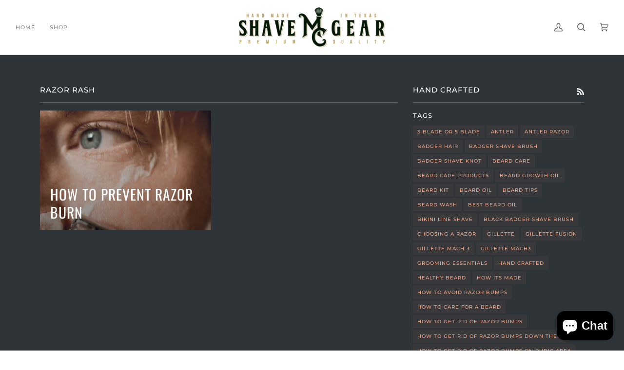

--- FILE ---
content_type: text/css
request_url: https://www.mcshavegear.com/cdn/shop/t/8/assets/font-settings.css?v=145892945717318283141759331701
body_size: 642
content:
@font-face{font-family:Oswald;font-weight:400;font-style:normal;font-display:swap;src:url(//www.mcshavegear.com/cdn/fonts/oswald/oswald_n4.7760ed7a63e536050f64bb0607ff70ce07a480bd.woff2?h1=c2hhdmVnZWFyLmNvbQ&h2=bWNzaGF2ZWdlYXIuY29t&h3=bWMtc2hhdmUtZ2Vhci5hY2NvdW50Lm15c2hvcGlmeS5jb20&h4=YWNjb3VudC5tY3NoYXZlZ2Vhci5jb20&hmac=21dc919cf8e38157965185cac56e0647ade6f4a1b0f8076fa932381b192a7f33) format("woff2"),url(//www.mcshavegear.com/cdn/fonts/oswald/oswald_n4.ae5e497f60fc686568afe76e9ff1872693c533e9.woff?h1=c2hhdmVnZWFyLmNvbQ&h2=bWNzaGF2ZWdlYXIuY29t&h3=bWMtc2hhdmUtZ2Vhci5hY2NvdW50Lm15c2hvcGlmeS5jb20&h4=YWNjb3VudC5tY3NoYXZlZ2Vhci5jb20&hmac=79e8c52e5ddc92341f4c8a2fc89202f4bde3b6b2e031efcc7739c641bee23b77) format("woff")}@font-face{font-family:Poppins;font-weight:400;font-style:normal;font-display:swap;src:url(//www.mcshavegear.com/cdn/fonts/poppins/poppins_n4.0ba78fa5af9b0e1a374041b3ceaadf0a43b41362.woff2?h1=c2hhdmVnZWFyLmNvbQ&h2=bWNzaGF2ZWdlYXIuY29t&h3=bWMtc2hhdmUtZ2Vhci5hY2NvdW50Lm15c2hvcGlmeS5jb20&h4=YWNjb3VudC5tY3NoYXZlZ2Vhci5jb20&hmac=81cb8e94c7519bbd604a52b703025603f216bedc7e88b958b3f6ead7b704cf70) format("woff2"),url(//www.mcshavegear.com/cdn/fonts/poppins/poppins_n4.214741a72ff2596839fc9760ee7a770386cf16ca.woff?h1=c2hhdmVnZWFyLmNvbQ&h2=bWNzaGF2ZWdlYXIuY29t&h3=bWMtc2hhdmUtZ2Vhci5hY2NvdW50Lm15c2hvcGlmeS5jb20&h4=YWNjb3VudC5tY3NoYXZlZ2Vhci5jb20&hmac=81f4db798427de8990b66bbfb164cfd715c1286363bf6a3ec7b27f7734a31ea6) format("woff")}@font-face{font-family:Montserrat;font-weight:400;font-style:normal;font-display:swap;src:url(//www.mcshavegear.com/cdn/fonts/montserrat/montserrat_n4.81949fa0ac9fd2021e16436151e8eaa539321637.woff2?h1=c2hhdmVnZWFyLmNvbQ&h2=bWNzaGF2ZWdlYXIuY29t&h3=bWMtc2hhdmUtZ2Vhci5hY2NvdW50Lm15c2hvcGlmeS5jb20&h4=YWNjb3VudC5tY3NoYXZlZ2Vhci5jb20&hmac=a8b4bd89252de966548ac5521c095f1243dca44266e031eca5bdadd1b281b52b) format("woff2"),url(//www.mcshavegear.com/cdn/fonts/montserrat/montserrat_n4.a6c632ca7b62da89c3594789ba828388aac693fe.woff?h1=c2hhdmVnZWFyLmNvbQ&h2=bWNzaGF2ZWdlYXIuY29t&h3=bWMtc2hhdmUtZ2Vhci5hY2NvdW50Lm15c2hvcGlmeS5jb20&h4=YWNjb3VudC5tY3NoYXZlZ2Vhci5jb20&hmac=c01b7192dab6044a8aa0735416cb27dbb1622f5effa5bb9eaae733b3bbc16fba) format("woff")}@font-face{font-family:Oswald;font-weight:500;font-style:normal;font-display:swap;src:url(//www.mcshavegear.com/cdn/fonts/oswald/oswald_n5.8ad4910bfdb43e150746ef7aa67f3553e3abe8e2.woff2?h1=c2hhdmVnZWFyLmNvbQ&h2=bWNzaGF2ZWdlYXIuY29t&h3=bWMtc2hhdmUtZ2Vhci5hY2NvdW50Lm15c2hvcGlmeS5jb20&h4=YWNjb3VudC5tY3NoYXZlZ2Vhci5jb20&hmac=cd0ff7efcaac6984b616a18d9b7661362461f094c3b913ec4dd4109c4f75dcde) format("woff2"),url(//www.mcshavegear.com/cdn/fonts/oswald/oswald_n5.93ee52108163c48c91111cf33b0a57021467b66e.woff?h1=c2hhdmVnZWFyLmNvbQ&h2=bWNzaGF2ZWdlYXIuY29t&h3=bWMtc2hhdmUtZ2Vhci5hY2NvdW50Lm15c2hvcGlmeS5jb20&h4=YWNjb3VudC5tY3NoYXZlZ2Vhci5jb20&hmac=7eec505f3f9ff90b8677d0e7dbc60c0c7462bd54b720f1cbd2212f27e51138f6) format("woff")}@font-face{font-family:Montserrat;font-weight:500;font-style:normal;font-display:swap;src:url(//www.mcshavegear.com/cdn/fonts/montserrat/montserrat_n5.07ef3781d9c78c8b93c98419da7ad4fbeebb6635.woff2?h1=c2hhdmVnZWFyLmNvbQ&h2=bWNzaGF2ZWdlYXIuY29t&h3=bWMtc2hhdmUtZ2Vhci5hY2NvdW50Lm15c2hvcGlmeS5jb20&h4=YWNjb3VudC5tY3NoYXZlZ2Vhci5jb20&hmac=9b4ed35113e47eef2265bd344b7d7f710f15edd900681c20d11609d641364e2f) format("woff2"),url(//www.mcshavegear.com/cdn/fonts/montserrat/montserrat_n5.adf9b4bd8b0e4f55a0b203cdd84512667e0d5e4d.woff?h1=c2hhdmVnZWFyLmNvbQ&h2=bWNzaGF2ZWdlYXIuY29t&h3=bWMtc2hhdmUtZ2Vhci5hY2NvdW50Lm15c2hvcGlmeS5jb20&h4=YWNjb3VudC5tY3NoYXZlZ2Vhci5jb20&hmac=ad922f98496f703f8072a2b3d270597a607abba75d48fb92c6acaabc723b2076) format("woff")}@font-face{font-family:Poppins;font-weight:500;font-style:normal;font-display:swap;src:url(//www.mcshavegear.com/cdn/fonts/poppins/poppins_n5.ad5b4b72b59a00358afc706450c864c3c8323842.woff2?h1=c2hhdmVnZWFyLmNvbQ&h2=bWNzaGF2ZWdlYXIuY29t&h3=bWMtc2hhdmUtZ2Vhci5hY2NvdW50Lm15c2hvcGlmeS5jb20&h4=YWNjb3VudC5tY3NoYXZlZ2Vhci5jb20&hmac=42b296bf99928051f23293dc6d4705e36a4c1d0b450b80802a778f501be6e84a) format("woff2"),url(//www.mcshavegear.com/cdn/fonts/poppins/poppins_n5.33757fdf985af2d24b32fcd84c9a09224d4b2c39.woff?h1=c2hhdmVnZWFyLmNvbQ&h2=bWNzaGF2ZWdlYXIuY29t&h3=bWMtc2hhdmUtZ2Vhci5hY2NvdW50Lm15c2hvcGlmeS5jb20&h4=YWNjb3VudC5tY3NoYXZlZ2Vhci5jb20&hmac=ace98a5938f55f43b6ad3df9f9ed84f209590128cb64fb79f19a92fb49415292) format("woff")}@font-face{font-family:Poppins;font-weight:400;font-style:italic;font-display:swap;src:url(//www.mcshavegear.com/cdn/fonts/poppins/poppins_i4.846ad1e22474f856bd6b81ba4585a60799a9f5d2.woff2?h1=c2hhdmVnZWFyLmNvbQ&h2=bWNzaGF2ZWdlYXIuY29t&h3=bWMtc2hhdmUtZ2Vhci5hY2NvdW50Lm15c2hvcGlmeS5jb20&h4=YWNjb3VudC5tY3NoYXZlZ2Vhci5jb20&hmac=f3c14f06e9aa75436a8cf9e9ca69471a9417c3400683548db3e4632a6898c5f1) format("woff2"),url(//www.mcshavegear.com/cdn/fonts/poppins/poppins_i4.56b43284e8b52fc64c1fd271f289a39e8477e9ec.woff?h1=c2hhdmVnZWFyLmNvbQ&h2=bWNzaGF2ZWdlYXIuY29t&h3=bWMtc2hhdmUtZ2Vhci5hY2NvdW50Lm15c2hvcGlmeS5jb20&h4=YWNjb3VudC5tY3NoYXZlZ2Vhci5jb20&hmac=caf4fedaa23f6dbe6404080db1db7b4b107cc75521744849b039ea44b02d39e1) format("woff")}@font-face{font-family:Poppins;font-weight:500;font-style:italic;font-display:swap;src:url(//www.mcshavegear.com/cdn/fonts/poppins/poppins_i5.6acfce842c096080e34792078ef3cb7c3aad24d4.woff2?h1=c2hhdmVnZWFyLmNvbQ&h2=bWNzaGF2ZWdlYXIuY29t&h3=bWMtc2hhdmUtZ2Vhci5hY2NvdW50Lm15c2hvcGlmeS5jb20&h4=YWNjb3VudC5tY3NoYXZlZ2Vhci5jb20&hmac=a3df6488632e47e9765aef734ffa8d7b67033fd9ff0d26cc1b9a821d4ae56e19) format("woff2"),url(//www.mcshavegear.com/cdn/fonts/poppins/poppins_i5.a49113e4fe0ad7fd7716bd237f1602cbec299b3c.woff?h1=c2hhdmVnZWFyLmNvbQ&h2=bWNzaGF2ZWdlYXIuY29t&h3=bWMtc2hhdmUtZ2Vhci5hY2NvdW50Lm15c2hvcGlmeS5jb20&h4=YWNjb3VudC5tY3NoYXZlZ2Vhci5jb20&hmac=6b3fffc5928d415c8a4802b1a61fe3b3086040ed0fa39c345b6fc4c6949daf0a) format("woff")}
/*# sourceMappingURL=/cdn/shop/t/8/assets/font-settings.css.map?v=145892945717318283141759331701 */
